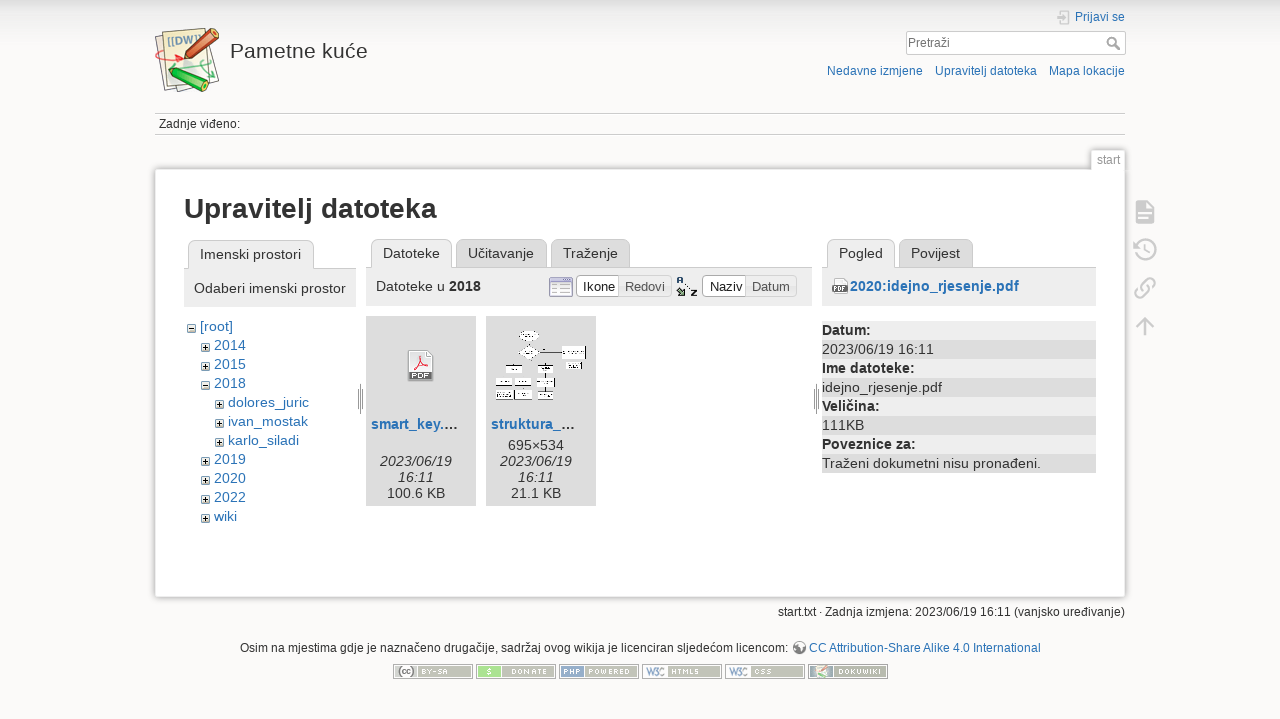

--- FILE ---
content_type: text/html; charset=utf-8
request_url: http://pametne-kuce.zesoi.fer.hr/doku.php?id=start&ns=2018&tab_files=files&do=media&tab_details=view&image=2020%3Aidejno_rjesenje.pdf
body_size: 5057
content:
<!DOCTYPE html>
<html lang="hr" dir="ltr" class="no-js">
<head>
    <meta charset="utf-8" />
    <title>start [Pametne kuće]</title>
    <script>(function(H){H.className=H.className.replace(/\bno-js\b/,'js')})(document.documentElement)</script>
    <meta name="generator" content="DokuWiki"/>
<meta name="theme-color" content="#008800"/>
<meta name="robots" content="noindex,nofollow"/>
<link rel="search" type="application/opensearchdescription+xml" href="/lib/exe/opensearch.php" title="Pametne kuće"/>
<link rel="start" href="/"/>
<link rel="contents" href="/doku.php?id=start&amp;do=index" title="Mapa lokacije"/>
<link rel="manifest" href="/lib/exe/manifest.php"/>
<link rel="alternate" type="application/rss+xml" title="Nedavne izmjene" href="/feed.php"/>
<link rel="alternate" type="application/rss+xml" title="Tekući imenički prostor" href="/feed.php?mode=list&amp;ns="/>
<link rel="alternate" type="text/html" title="Čisti HTML" href="/doku.php?do=export_xhtml&amp;id=start"/>
<link rel="alternate" type="text/plain" title="Wiki kod" href="/doku.php?do=export_raw&amp;id=start"/>
<link rel="stylesheet" type="text/css" href="/lib/exe/css.php?t=dokuwiki&amp;tseed=72c51e5130fcd121a460edbc90989aeb"/>
<!--[if gte IE 9]><!-->
<script type="text/javascript">/*<![CDATA[*/var NS='';var JSINFO = {"confirm_delete":"Jeste li sigurni da \u017eelite obrisati ovu stranicu?","doku_base":"\/","cg_rev":"","dw_version":50.2,"chrome_version":131,"hide_captcha_error":"none","ckg_dbl_click":"","ckg_canonical":0,"doku_url":"http:\/\/pametne-kuce.zesoi.fer.hr\/","ckgEdPaste":"off","rel_links":0,"ckg_template":"dokuwiki","htmlok":0,"id":"start","namespace":"","ACT":"media","useHeadingNavigation":0,"useHeadingContent":0};
/*!]]>*/</script>
<script type="text/javascript" charset="utf-8" src="/lib/exe/jquery.php?tseed=23f888679b4f1dc26eef34902aca964f"></script>
<script type="text/javascript" charset="utf-8" src="/lib/exe/js.php?t=dokuwiki&amp;tseed=72c51e5130fcd121a460edbc90989aeb"></script>
<script type="text/javascript" charset="utf-8" src="/lib/plugins/ckgedit/scripts/mediamgr.js"></script>
<!--<![endif]-->

    <script type="text/javascript">
    //<![CDATA[ 
    function LoadScript( url )
    {
     document.write( '<scr' + 'ipt type="text/javascript" src="' + url + '"><\/scr' + 'ipt>' ) ;        

    }
   function LoadScriptDefer( url )
    {
     document.write( '<scr' + 'ipt type="text/javascript" src="' + url + '" defer><\/scr' + 'ipt>' ) ;        

    }
//]]> 

 </script>
    <meta name="viewport" content="width=device-width,initial-scale=1" />
    <link rel="shortcut icon" href="/lib/tpl/dokuwiki/images/favicon.ico" />
<link rel="apple-touch-icon" href="/lib/tpl/dokuwiki/images/apple-touch-icon.png" />
    </head>

<body>


    <div id="dokuwiki__site"><div id="dokuwiki__top" class="site dokuwiki mode_media tpl_dokuwiki   home  ">

        
<!-- ********** HEADER ********** -->
<div id="dokuwiki__header"><div class="pad group">

    
    <div class="headings group">
        <ul class="a11y skip">
            <li><a href="#dokuwiki__content">preskoči na sadržaj</a></li>
        </ul>

        <h1><a href="/doku.php?id=start"  accesskey="h" title="[H]"><img src="/lib/tpl/dokuwiki/images/logo.png" width="64" height="64" alt="" /> <span>Pametne kuće</span></a></h1>
            </div>

    <div class="tools group">
        <!-- USER TOOLS -->
                    <div id="dokuwiki__usertools">
                <h3 class="a11y">Korisnički alati</h3>
                <ul>
                    <li class="action login"><a href="/doku.php?id=start&amp;do=login&amp;sectok=" title="Prijavi se" rel="nofollow"><span>Prijavi se</span><svg xmlns="http://www.w3.org/2000/svg" width="24" height="24" viewBox="0 0 24 24"><path d="M10 17.25V14H3v-4h7V6.75L15.25 12 10 17.25M8 2h9a2 2 0 0 1 2 2v16a2 2 0 0 1-2 2H8a2 2 0 0 1-2-2v-4h2v4h9V4H8v4H6V4a2 2 0 0 1 2-2z"/></svg></a></li>                </ul>
            </div>
        
        <!-- SITE TOOLS -->
        <div id="dokuwiki__sitetools">
            <h3 class="a11y">Site alati</h3>
            <form action="/doku.php?id=start" method="get" role="search" class="search doku_form" id="dw__search" accept-charset="utf-8"><input type="hidden" name="do" value="search" /><input type="hidden" name="id" value="start" /><div class="no"><input name="q" type="text" class="edit" title="[F]" accesskey="f" placeholder="Pretraži" autocomplete="on" id="qsearch__in" value="" /><button value="1" type="submit" title="Pretraži">Pretraži</button><div id="qsearch__out" class="ajax_qsearch JSpopup"></div></div></form>            <div class="mobileTools">
                <form action="/doku.php" method="get" accept-charset="utf-8"><div class="no"><input type="hidden" name="id" value="start" /><select name="do" class="edit quickselect" title="Alati"><option value="">Alati</option><optgroup label="Stranični alati"><option value="">Prikaži dokument</option><option value="revisions">Stare promjene</option><option value="backlink">Povratne veze</option></optgroup><optgroup label="Site alati"><option value="recent">Nedavne izmjene</option><option value="media">Upravitelj datoteka</option><option value="index">Mapa lokacije</option></optgroup><optgroup label="Korisnički alati"><option value="login">Prijavi se</option></optgroup></select><button type="submit">&gt;</button></div></form>            </div>
            <ul>
                <li class="action recent"><a href="/doku.php?id=start&amp;do=recent" title="Nedavne izmjene [r]" rel="nofollow" accesskey="r">Nedavne izmjene</a></li><li class="action media"><a href="/doku.php?id=start&amp;do=media&amp;ns=" title="Upravitelj datoteka" rel="nofollow">Upravitelj datoteka</a></li><li class="action index"><a href="/doku.php?id=start&amp;do=index" title="Mapa lokacije [x]" accesskey="x">Mapa lokacije</a></li>            </ul>
        </div>

    </div>

    <!-- BREADCRUMBS -->
            <div class="breadcrumbs">
                                        <div class="trace"><span class="bchead">Zadnje viđeno:</span></div>
                    </div>
    


    <hr class="a11y" />
</div></div><!-- /header -->

        <div class="wrapper group">

            
            <!-- ********** CONTENT ********** -->
            <div id="dokuwiki__content"><div class="pad group">
                
                <div class="pageId"><span>start</span></div>

                <div class="page group">
                                                            <!-- wikipage start -->
                    <div id="mediamanager__page">
<h1>Upravitelj datoteka</h1>
<div class="panel namespaces">
<h2>Imenski prostori</h2>
<div class="panelHeader">Odaberi imenski prostor</div>
<div class="panelContent" id="media__tree">

<ul class="idx">
<li class="media level0 open"><img src="/lib/images/minus.gif" alt="−" /><div class="li"><a href="/doku.php?id=start&amp;ns=&amp;tab_files=files&amp;do=media&amp;tab_details=view&amp;image=2020%3Aidejno_rjesenje.pdf" class="idx_dir">[root]</a></div>
<ul class="idx">
<li class="media level1 closed"><img src="/lib/images/plus.gif" alt="+" /><div class="li"><a href="/doku.php?id=start&amp;ns=2014&amp;tab_files=files&amp;do=media&amp;tab_details=view&amp;image=2020%3Aidejno_rjesenje.pdf" class="idx_dir">2014</a></div></li>
<li class="media level1 closed"><img src="/lib/images/plus.gif" alt="+" /><div class="li"><a href="/doku.php?id=start&amp;ns=2015&amp;tab_files=files&amp;do=media&amp;tab_details=view&amp;image=2020%3Aidejno_rjesenje.pdf" class="idx_dir">2015</a></div></li>
<li class="media level1 open"><img src="/lib/images/minus.gif" alt="−" /><div class="li"><a href="/doku.php?id=start&amp;ns=2018&amp;tab_files=files&amp;do=media&amp;tab_details=view&amp;image=2020%3Aidejno_rjesenje.pdf" class="idx_dir">2018</a></div>
<ul class="idx">
<li class="media level2 closed"><img src="/lib/images/plus.gif" alt="+" /><div class="li"><a href="/doku.php?id=start&amp;ns=2018%3Adolores_juric&amp;tab_files=files&amp;do=media&amp;tab_details=view&amp;image=2020%3Aidejno_rjesenje.pdf" class="idx_dir">dolores_juric</a></div></li>
<li class="media level2 closed"><img src="/lib/images/plus.gif" alt="+" /><div class="li"><a href="/doku.php?id=start&amp;ns=2018%3Aivan_mostak&amp;tab_files=files&amp;do=media&amp;tab_details=view&amp;image=2020%3Aidejno_rjesenje.pdf" class="idx_dir">ivan_mostak</a></div></li>
<li class="media level2 closed"><img src="/lib/images/plus.gif" alt="+" /><div class="li"><a href="/doku.php?id=start&amp;ns=2018%3Akarlo_siladi&amp;tab_files=files&amp;do=media&amp;tab_details=view&amp;image=2020%3Aidejno_rjesenje.pdf" class="idx_dir">karlo_siladi</a></div></li>
</ul>
</li>
<li class="media level1 closed"><img src="/lib/images/plus.gif" alt="+" /><div class="li"><a href="/doku.php?id=start&amp;ns=2019&amp;tab_files=files&amp;do=media&amp;tab_details=view&amp;image=2020%3Aidejno_rjesenje.pdf" class="idx_dir">2019</a></div></li>
<li class="media level1 closed"><img src="/lib/images/plus.gif" alt="+" /><div class="li"><a href="/doku.php?id=start&amp;ns=2020&amp;tab_files=files&amp;do=media&amp;tab_details=view&amp;image=2020%3Aidejno_rjesenje.pdf" class="idx_dir">2020</a></div></li>
<li class="media level1 closed"><img src="/lib/images/plus.gif" alt="+" /><div class="li"><a href="/doku.php?id=start&amp;ns=2022&amp;tab_files=files&amp;do=media&amp;tab_details=view&amp;image=2020%3Aidejno_rjesenje.pdf" class="idx_dir">2022</a></div></li>
<li class="media level1 closed"><img src="/lib/images/plus.gif" alt="+" /><div class="li"><a href="/doku.php?id=start&amp;ns=wiki&amp;tab_files=files&amp;do=media&amp;tab_details=view&amp;image=2020%3Aidejno_rjesenje.pdf" class="idx_dir">wiki</a></div></li>
</ul></li>
</ul>
</div>
</div>
<div class="panel filelist">
<h2 class="a11y">Datoteke</h2>
<ul class="tabs">
<li><strong>Datoteke</strong></li>
<li><a href="/doku.php?id=start&amp;tab_files=upload&amp;do=media&amp;tab_details=view&amp;image=2020%3Aidejno_rjesenje.pdf&amp;ns=2018">Učitavanje</a></li>
<li><a href="/doku.php?id=start&amp;tab_files=search&amp;do=media&amp;tab_details=view&amp;image=2020%3Aidejno_rjesenje.pdf&amp;ns=2018">Traženje</a></li>
</ul>
<div class="panelHeader">
<h3>Datoteke u <strong>2018</strong></h3>
<form class="options" method="get" action="/doku.php?id=start" accept-charset="utf-8"><div class="no">
<input type="hidden" name="do" value="media" /><input type="hidden" name="tab_files" value="files" /><input type="hidden" name="tab_details" value="view" /><input type="hidden" name="image" value="2020:idejno_rjesenje.pdf" /><input type="hidden" name="ns" value="2018" /><ul>
<li class="listType"><label class="thumbs" for="listType__thumbs"><input type="radio" id="listType__thumbs" name="list_dwmedia" value="thumbs" checked="checked" /> <span>Ikone</span></label>
<label class="rows" for="listType__rows"><input type="radio" id="listType__rows" name="list_dwmedia" value="rows" /> <span>Redovi</span></label>
</li>
<li class="sortBy"><label class="name" for="sortBy__name"><input type="radio" id="sortBy__name" name="sort_dwmedia" value="name" checked="checked" /> <span>Naziv</span></label>
<label class="date" for="sortBy__date"><input type="radio" id="sortBy__date" name="sort_dwmedia" value="date" /> <span>Datum</span></label>
</li>
<li><button type="submit">Primjeni</button>
</li>
</ul>
</div></form>
</div>
<div class="panelContent">
<ul class="thumbs"><li><dl title="2018:smart_key.pdf">
<dt><a id="d_:2018:smart_key.pdf" class="image" title="2018:smart_key.pdf" href="/doku.php?id=start&amp;image=2018%3Asmart_key.pdf&amp;ns=2018&amp;tab_details=view&amp;do=media&amp;tab_files=files"><img src="/lib/images/fileicons/32x32/pdf.png" alt="2018:smart_key.pdf" class="icon" /></a></dt>
<dd class="name"><a href="/doku.php?id=start&amp;image=2018%3Asmart_key.pdf&amp;ns=2018&amp;tab_details=view&amp;do=media&amp;tab_files=files" id="h_:2018:smart_key.pdf">smart_key.pdf</a></dd>
<dd class="size">&#160;</dd>
<dd class="date">2023/06/19 16:11</dd>
<dd class="filesize">100.6 KB</dd>
</dl></li>
<li><dl title="2018:struktura_apk.png">
<dt><a id="l_:2018:struktura_apk.png" class="image thumb" href="/doku.php?id=start&amp;image=2018%3Astruktura_apk.png&amp;ns=2018&amp;tab_details=view&amp;do=media&amp;tab_files=files"><img src="/lib/exe/fetch.php?w=90&amp;h=69&amp;t=1687191086&amp;tok=ced156&amp;media=2018:struktura_apk.png" alt="2018:struktura_apk.png" /></a></dt>
<dd class="name"><a href="/doku.php?id=start&amp;image=2018%3Astruktura_apk.png&amp;ns=2018&amp;tab_details=view&amp;do=media&amp;tab_files=files" id="h_:2018:struktura_apk.png">struktura_apk.png</a></dd>
<dd class="size">695&#215;534</dd>
<dd class="date">2023/06/19 16:11</dd>
<dd class="filesize">21.1 KB</dd>
</dl></li>
</ul>
</div>
</div>
<div class="panel file">
<h2 class="a11y">Datoteka</h2>
<ul class="tabs">
<li><strong>Pogled</strong></li>
<li><a href="/doku.php?id=start&amp;tab_details=history&amp;do=media&amp;tab_files=files&amp;image=2020%3Aidejno_rjesenje.pdf&amp;ns=2018">Povijest</a></li>
</ul>
<div class="panelHeader"><h3><strong><a href="/lib/exe/fetch.php?media=2020:idejno_rjesenje.pdf" class="select mediafile mf_pdf" title="Vidi izvornu datoteku">2020:idejno_rjesenje.pdf</a></strong></h3></div>
<div class="panelContent">
<ul class="actions">
</ul>
<dl>
<dt>Datum:</dt><dd>2023/06/19 16:11</dd>
<dt>Ime datoteke:</dt><dd>idejno_rjesenje.pdf</dd>
<dt>Veličina:</dt><dd>111KB</dd>
</dl>
<dl>
<dt>Poveznice za:</dt><dd>Traženi dokumetni nisu pronađeni.</dd></dl>
</div>
</div>
</div>


    <script type="text/javascript">
    //<![CDATA[ 

    try {
    if(!window.HTMLParserInstalled || !HTMLParserInstalled){
         LoadScript("http://pametne-kuce.zesoi.fer.hr/lib/plugins/ckgedit/scripts/script-cmpr.js");        
    }
    }
    catch (ex) {  
         LoadScript("http://pametne-kuce.zesoi.fer.hr/lib/plugins/ckgedit/scripts/script-cmpr.js");        
    }             
    if("") {
       LoadScriptDefer("");        
    }
    function createRequestValue() {
        try{
        var inputNode=document.createElement('input');
        inputNode.setAttribute('type','hidden');
        inputNode.setAttribute('value','yes');
        inputNode.setAttribute('name','dwedit_preview');
        inputNode.setAttribute('id','dwedit_preview');
        var dwform = GetE("dw__editform");
        dwform.appendChild(inputNode);
        }catch(e) { alert(e); }
    }
//]]> 
 </script>
                    <!-- wikipage stop -->
                                    </div>

                <div class="docInfo"><bdi>start.txt</bdi> · Zadnja izmjena: 2023/06/19 16:11 (vanjsko uređivanje)</div>

                            </div></div><!-- /content -->

            <hr class="a11y" />

            <!-- PAGE ACTIONS -->
            <div id="dokuwiki__pagetools">
                <h3 class="a11y">Stranični alati</h3>
                <div class="tools">
                    <ul>
                        <li class="show"><a href="/doku.php?id=start&amp;do=" title="Prikaži dokument [v]" rel="nofollow" accesskey="v"><span>Prikaži dokument</span><svg xmlns="http://www.w3.org/2000/svg" width="24" height="24" viewBox="0 0 24 24"><path d="M13 9h5.5L13 3.5V9M6 2h8l6 6v12a2 2 0 0 1-2 2H6a2 2 0 0 1-2-2V4c0-1.11.89-2 2-2m9 16v-2H6v2h9m3-4v-2H6v2h12z"/></svg></a></li><li class="revs"><a href="/doku.php?id=start&amp;do=revisions" title="Stare promjene [o]" rel="nofollow" accesskey="o"><span>Stare promjene</span><svg xmlns="http://www.w3.org/2000/svg" width="24" height="24" viewBox="0 0 24 24"><path d="M11 7v5.11l4.71 2.79.79-1.28-4-2.37V7m0-5C8.97 2 5.91 3.92 4.27 6.77L2 4.5V11h6.5L5.75 8.25C6.96 5.73 9.5 4 12.5 4a7.5 7.5 0 0 1 7.5 7.5 7.5 7.5 0 0 1-7.5 7.5c-3.27 0-6.03-2.09-7.06-5h-2.1c1.1 4.03 4.77 7 9.16 7 5.24 0 9.5-4.25 9.5-9.5A9.5 9.5 0 0 0 12.5 2z"/></svg></a></li><li class="backlink"><a href="/doku.php?id=start&amp;do=backlink" title="Povratne veze" rel="nofollow"><span>Povratne veze</span><svg xmlns="http://www.w3.org/2000/svg" width="24" height="24" viewBox="0 0 24 24"><path d="M10.59 13.41c.41.39.41 1.03 0 1.42-.39.39-1.03.39-1.42 0a5.003 5.003 0 0 1 0-7.07l3.54-3.54a5.003 5.003 0 0 1 7.07 0 5.003 5.003 0 0 1 0 7.07l-1.49 1.49c.01-.82-.12-1.64-.4-2.42l.47-.48a2.982 2.982 0 0 0 0-4.24 2.982 2.982 0 0 0-4.24 0l-3.53 3.53a2.982 2.982 0 0 0 0 4.24m2.82-4.24c.39-.39 1.03-.39 1.42 0a5.003 5.003 0 0 1 0 7.07l-3.54 3.54a5.003 5.003 0 0 1-7.07 0 5.003 5.003 0 0 1 0-7.07l1.49-1.49c-.01.82.12 1.64.4 2.43l-.47.47a2.982 2.982 0 0 0 0 4.24 2.982 2.982 0 0 0 4.24 0l3.53-3.53a2.982 2.982 0 0 0 0-4.24.973.973 0 0 1 0-1.42z"/></svg></a></li><li class="top"><a href="#dokuwiki__top" title="Na vrh [t]" rel="nofollow" accesskey="t"><span>Na vrh</span><svg xmlns="http://www.w3.org/2000/svg" width="24" height="24" viewBox="0 0 24 24"><path d="M13 20h-2V8l-5.5 5.5-1.42-1.42L12 4.16l7.92 7.92-1.42 1.42L13 8v12z"/></svg></a></li>                    </ul>
                </div>
            </div>
        </div><!-- /wrapper -->

        
<!-- ********** FOOTER ********** -->
<div id="dokuwiki__footer"><div class="pad">
    <div class="license">Osim na mjestima gdje je naznačeno drugačije, sadržaj ovog wikija je licenciran sljedećom licencom: <bdi><a href="http://creativecommons.org/licenses/by-sa/4.0/" rel="license" class="urlextern">CC Attribution-Share Alike 4.0 International</a></bdi></div>
    <div class="buttons">
        <a href="http://creativecommons.org/licenses/by-sa/4.0/" rel="license"><img src="/lib/images/license/button/cc-by-sa.png" alt="CC Attribution-Share Alike 4.0 International" /></a>        <a href="https://www.dokuwiki.org/donate" title="Donate" ><img
            src="/lib/tpl/dokuwiki/images/button-donate.gif" width="80" height="15" alt="Donate" /></a>
        <a href="https://php.net" title="Powered by PHP" ><img
            src="/lib/tpl/dokuwiki/images/button-php.gif" width="80" height="15" alt="Powered by PHP" /></a>
        <a href="//validator.w3.org/check/referer" title="Valid HTML5" ><img
            src="/lib/tpl/dokuwiki/images/button-html5.png" width="80" height="15" alt="Valid HTML5" /></a>
        <a href="//jigsaw.w3.org/css-validator/check/referer?profile=css3" title="Valid CSS" ><img
            src="/lib/tpl/dokuwiki/images/button-css.png" width="80" height="15" alt="Valid CSS" /></a>
        <a href="https://dokuwiki.org/" title="Driven by DokuWiki" ><img
            src="/lib/tpl/dokuwiki/images/button-dw.png" width="80" height="15" alt="Driven by DokuWiki" /></a>
    </div>
</div></div><!-- /footer -->

    </div></div><!-- /site -->

    <div class="no"><img src="/lib/exe/indexer.php?id=start&amp;1768765071" width="2" height="1" alt="" /></div>
    <div id="screen__mode" class="no"></div></body>
</html>


--- FILE ---
content_type: application/javascript
request_url: http://pametne-kuce.zesoi.fer.hr/lib/plugins/ckgedit/scripts/mediamgr.js
body_size: 567
content:
      
      if (opener != null && opener.CKEDITOR !== undefined) {
            window.onload = function () {
                jQuery( document ).ready(function() {
                    if ((location.search.split("ckg_media=")[1]||"").split("&")[0] == "link") {
                        jQuery(".select").on("click", function(event) {
                            var $link, id;

                            event.preventDefault();

                            $link = jQuery(this);
                            id = $link.attr("id").substr(2);
                            dw_mediamanager.insert(id);                            
                            return;
                        });
                    } else if ((location.search.split("ckg_media=")[1]||"").split("&")[0] == "img") {
                        jQuery("#media__linkbtn4").css("display", "none");
                        ckg_nonimage_overlay();
                    }
                });

                jQuery(document).ajaxComplete(function() {
                    ckg_nonimage_overlay();
                });
            };
            
           jQuery( ".odd, .even" ).each( function( index, element ){
                if(!this.title.match(/\.(jpg|jpeg|png|tiff?|gif)$/)){
                    jQuery( this ).html(LANG.plugins.ckgedit.mediamgr_notice+": <b>" + this.title  +"</b>");
                }
            });
        
        }

        function ckg_nonimage_overlay() {
            if ((location.search.split("ckg_media=")[1]||"").split("&")[0] !== "img") {
                return;
            }
        }    

